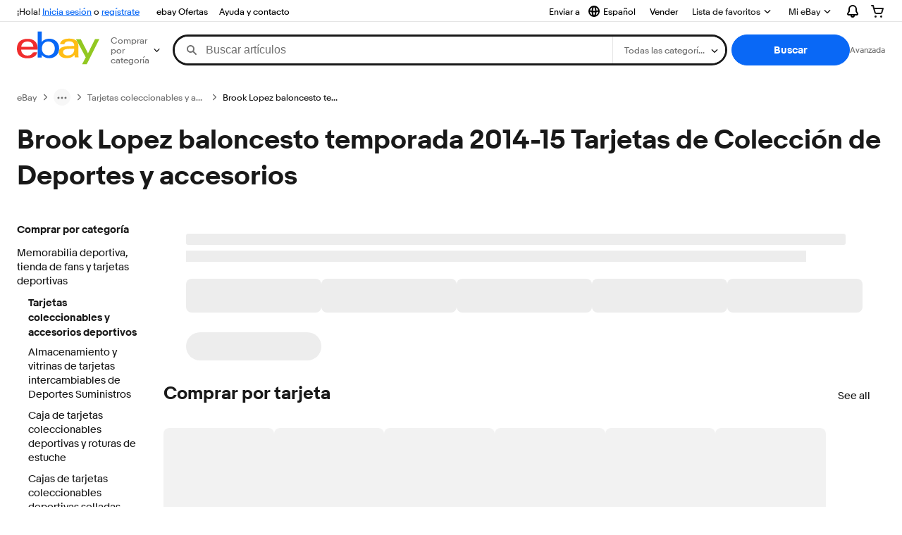

--- FILE ---
content_type: text/plain; charset=UTF-8
request_url: https://cas.avalon.perfdrive.com/jsdata?
body_size: 0
content:
{"ssresp":"0","jsrecvd":"true","__uzmaj":"096124b5-f54d-4898-96e2-364ceab6b888","__uzmbj":"1762061154","__uzmcj":"351001069114","__uzmdj":"1762061154","jsbd2":"553b24e5-bjp5-26be-74e5-995d6f9a7948"}

--- FILE ---
content_type: text/plain; charset=UTF-8
request_url: https://cas.avalon.perfdrive.com/jsdata?
body_size: 248
content:
{"ssresp":"0","jsrecvd":"true","__uzmaj":"434678a4-3ab3-497d-b1f6-f97cce5de529","__uzmbj":"1762061154","__uzmcj":"758981087145","__uzmdj":"1762061154","__uzmlj":"908KI3ckJBtZTRdTZC3Z5pZN2Au4P9AsAmCuR3VgXiE=","__uzmfj":"7f60005f7009bc-524b-4fee-ab3a-7f891c4c0e8217620611546090-f1d86d45d560ebb310","jsbd2":"43ce72f8-bjp5-26be-2cdc-5dc09408976d","mc":{},"mct":""}